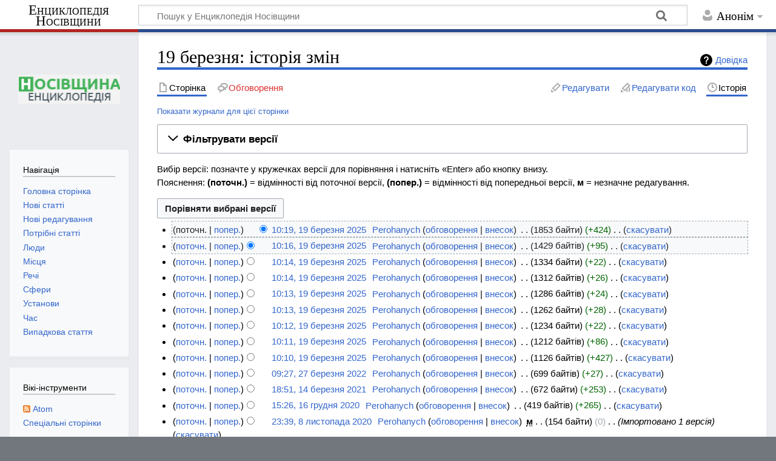

--- FILE ---
content_type: text/html; charset=UTF-8
request_url: https://wikinosivka.info/index.php?title=19_%D0%B1%D0%B5%D1%80%D0%B5%D0%B7%D0%BD%D1%8F&action=history
body_size: 8846
content:
<!DOCTYPE html>
<html class="client-nojs" lang="uk" dir="ltr">
<head>
<meta charset="UTF-8"/>
<title>19 березня: історія змін — Енциклопедія Носівщини</title>
<script>document.documentElement.className="client-js";RLCONF={"wgBreakFrames":!1,"wgSeparatorTransformTable":[",\t."," \t,"],"wgDigitTransformTable":["",""],"wgDefaultDateFormat":"dmy","wgMonthNames":["","січень","лютий","березень","квітень","травень","червень","липень","серпень","вересень","жовтень","листопад","грудень"],"wgRequestId":"ad8c33cdceeab6aaf90b4bb3","wgCSPNonce":!1,"wgCanonicalNamespace":"","wgCanonicalSpecialPageName":!1,"wgNamespaceNumber":0,"wgPageName":"19_березня","wgTitle":"19 березня","wgCurRevisionId":35349,"wgRevisionId":0,"wgArticleId":255,"wgIsArticle":!1,"wgIsRedirect":!1,"wgAction":"history","wgUserName":null,"wgUserGroups":["*"],"wgCategories":[],"wgPageContentLanguage":"uk","wgPageContentModel":"wikitext","wgRelevantPageName":"19_березня","wgRelevantArticleId":255,"wgIsProbablyEditable":!0,"wgRelevantPageIsProbablyEditable":!0,
"wgRestrictionEdit":[],"wgRestrictionMove":[],"wgMediaViewerOnClick":!0,"wgMediaViewerEnabledByDefault":!0,"wgVisualEditor":{"pageLanguageCode":"uk","pageLanguageDir":"ltr","pageVariantFallbacks":"uk"},"wgEditSubmitButtonLabelPublish":!1};RLSTATE={"site.styles":"ready","noscript":"ready","user.styles":"ready","user":"ready","user.options":"loading","mediawiki.interface.helpers.styles":"ready","mediawiki.action.history.styles":"ready","mediawiki.special.changeslist":"ready","mediawiki.helplink":"ready","oojs-ui-core.styles":"ready","oojs-ui.styles.indicators":"ready","mediawiki.widgets.styles":"ready","oojs-ui-core.icons":"ready","mediawiki.htmlform.ooui.styles":"ready","mediawiki.htmlform.styles":"ready","mediawiki.widgets.DateInputWidget.styles":"ready","jquery.makeCollapsible.styles":"ready","mediawiki.ui.button":"ready","mediawiki.feedlink":"ready","ext.visualEditor.desktopArticleTarget.noscript":"ready","mediawiki.skinning.content.externallinks":"ready","skins.timeless":
"ready"};RLPAGEMODULES=["mediawiki.action.history","mediawiki.htmlform","mediawiki.htmlform.ooui","mediawiki.widgets.DateInputWidget","site","mediawiki.page.startup","mediawiki.page.ready","jquery.makeCollapsible","ext.visualEditor.desktopArticleTarget.init","ext.visualEditor.targetLoader","skins.timeless.js","skins.timeless.mobile"];</script>
<script>(RLQ=window.RLQ||[]).push(function(){mw.loader.implement("user.options@1hzgi",function($,jQuery,require,module){/*@nomin*/mw.user.tokens.set({"patrolToken":"+\\","watchToken":"+\\","csrfToken":"+\\"});mw.user.options.set({"variant":"uk"});
});});</script>
<link rel="stylesheet" href="/load.php?lang=uk&amp;modules=ext.visualEditor.desktopArticleTarget.noscript%7Cjquery.makeCollapsible.styles%7Cmediawiki.action.history.styles%7Cmediawiki.feedlink%2Chelplink%7Cmediawiki.htmlform.ooui.styles%7Cmediawiki.htmlform.styles%7Cmediawiki.interface.helpers.styles%7Cmediawiki.skinning.content.externallinks%7Cmediawiki.special.changeslist%7Cmediawiki.ui.button%7Cmediawiki.widgets.DateInputWidget.styles%7Cmediawiki.widgets.styles%7Coojs-ui-core.icons%2Cstyles%7Coojs-ui.styles.indicators%7Cskins.timeless&amp;only=styles&amp;skin=timeless"/>
<script async="" src="/load.php?lang=uk&amp;modules=startup&amp;only=scripts&amp;raw=1&amp;skin=timeless"></script>
<!--[if IE]><link rel="stylesheet" href="/skins/Timeless/resources/IE9fixes.css?ffe73" media="screen"/><![endif]-->
<meta name="ResourceLoaderDynamicStyles" content=""/>
<link rel="stylesheet" href="/load.php?lang=uk&amp;modules=site.styles&amp;only=styles&amp;skin=timeless"/>
<meta name="generator" content="MediaWiki 1.35.0"/>
<meta name="robots" content="noindex,nofollow"/>
<meta property="og:image" content="https://wikinosivka.info/images/1/10/%D0%9D%D0%BE%D1%81%D1%96%D0%B2%D1%81%D1%8C%D0%BA%D0%B8%D0%B9_%D0%A0%D0%A1%D0%A2%D0%9A.jpg"/>
<meta name="viewport" content="width=device-width, initial-scale=1.0, user-scalable=yes, minimum-scale=0.25, maximum-scale=5.0"/>
<link rel="alternate" type="application/x-wiki" title="Редагувати" href="/index.php?title=19_%D0%B1%D0%B5%D1%80%D0%B5%D0%B7%D0%BD%D1%8F&amp;action=edit"/>
<link rel="edit" title="Редагувати" href="/index.php?title=19_%D0%B1%D0%B5%D1%80%D0%B5%D0%B7%D0%BD%D1%8F&amp;action=edit"/>
<link rel="shortcut icon" href="/favicon.ico"/>
<link rel="search" type="application/opensearchdescription+xml" href="/opensearch_desc.php" title="Енциклопедія Носівщини (uk)"/>
<link rel="EditURI" type="application/rsd+xml" href="https://wikinosivka.info/api.php?action=rsd"/>
<link rel="alternate" type="application/atom+xml" title="«19 березня» — Atom-стрічка" href="/index.php?title=19_%D0%B1%D0%B5%D1%80%D0%B5%D0%B7%D0%BD%D1%8F&amp;feed=atom&amp;action=history"/>
<link rel="alternate" type="application/atom+xml" title="Енциклопедія Носівщини — Atom-стрічка" href="/index.php?title=%D0%A1%D0%BF%D0%B5%D1%86%D1%96%D0%B0%D0%BB%D1%8C%D0%BD%D0%B0:%D0%9D%D0%BE%D0%B2%D1%96_%D1%80%D0%B5%D0%B4%D0%B0%D0%B3%D1%83%D0%B2%D0%B0%D0%BD%D0%BD%D1%8F&amp;feed=atom"/>
<!-- Global site tag (gtag.js) - Google Analytics -->
<script async src="https://www.googletagmanager.com/gtag/js?id=G-LDSC47WW9Y"></script>
<script>
  window.dataLayer = window.dataLayer || [];
  function gtag(){dataLayer.push(arguments);}
  gtag('js', new Date());

  gtag('config', 'G-LDSC47WW9Y');
</script>
<!--[if lt IE 9]><script src="/resources/lib/html5shiv/html5shiv.js"></script><![endif]-->
</head>
<body class="mediawiki ltr sitedir-ltr mw-hide-empty-elt ns-0 ns-subject mw-editable page-19_березня rootpage-19_березня skin-timeless action-history skin-vector-legacy"><div id="mw-wrapper"><div id="mw-header-container" class="ts-container"><div id="mw-header" class="ts-inner"><div id="user-tools"><div id="personal"><h2><span>Анонім</span></h2><div id="personal-inner" class="dropdown"><div role="navigation" class="mw-portlet" id="p-personal" aria-labelledby="p-personal-label"><h3 id="p-personal-label" lang="uk" dir="ltr">Не увійшли до системи</h3><div class="mw-portlet-body"><ul lang="uk" dir="ltr"><li id="pt-anontalk"><a href="/wiki/%D0%A1%D0%BF%D0%B5%D1%86%D1%96%D0%B0%D0%BB%D1%8C%D0%BD%D0%B0:%D0%9C%D0%BE%D1%94_%D0%BE%D0%B1%D0%B3%D0%BE%D0%B2%D0%BE%D1%80%D0%B5%D0%BD%D0%BD%D1%8F" title="Обговорення редагувань з цієї IP-адреси [n]" accesskey="n"><span>Обговорення</span></a></li><li id="pt-anoncontribs"><a href="/wiki/%D0%A1%D0%BF%D0%B5%D1%86%D1%96%D0%B0%D0%BB%D1%8C%D0%BD%D0%B0:%D0%9C%D1%96%D0%B9_%D0%B2%D0%BD%D0%B5%D1%81%D0%BE%D0%BA" title="Список редагувань, зроблених з цієї IP-адреси [y]" accesskey="y"><span>Внесок</span></a></li><li id="pt-createaccount"><a href="/index.php?title=%D0%A1%D0%BF%D0%B5%D1%86%D1%96%D0%B0%D0%BB%D1%8C%D0%BD%D0%B0:%D0%A1%D1%82%D0%B2%D0%BE%D1%80%D0%B8%D1%82%D0%B8_%D0%BE%D0%B1%D0%BB%D1%96%D0%BA%D0%BE%D0%B2%D0%B8%D0%B9_%D0%B7%D0%B0%D0%BF%D0%B8%D1%81&amp;returnto=19+%D0%B1%D0%B5%D1%80%D0%B5%D0%B7%D0%BD%D1%8F&amp;returntoquery=action%3Dhistory" title="Пропонуємо створити обліковий запис і увійти в систему; однак, це не обов&#039;язково"><span>Створити обліковий запис</span></a></li><li id="pt-login"><a href="/index.php?title=%D0%A1%D0%BF%D0%B5%D1%86%D1%96%D0%B0%D0%BB%D1%8C%D0%BD%D0%B0:%D0%92%D1%85%D1%96%D0%B4&amp;returnto=19+%D0%B1%D0%B5%D1%80%D0%B5%D0%B7%D0%BD%D1%8F&amp;returntoquery=action%3Dhistory" title="Заохочуємо Вас увійти в систему, але це необов&#039;язково. [o]" accesskey="o"><span>Увійти</span></a></li></ul></div></div></div></div></div><div id="p-logo-text" class="mw-portlet" role="banner"><a id="p-banner" class="mw-wiki-title long" href="/wiki/%D0%95%D0%BD%D1%86%D0%B8%D0%BA%D0%BB%D0%BE%D0%BF%D0%B5%D0%B4%D1%96%D1%8F_%D0%9D%D0%BE%D1%81%D1%96%D0%B2%D1%89%D0%B8%D0%BD%D0%B8">Енциклопедія Носівщини</a></div><div class="mw-portlet" id="p-search"><h3 lang="uk" dir="ltr"><label for="searchInput">Пошук</label></h3><form action="/index.php" id="searchform"><div id="simpleSearch"><div id="searchInput-container"><input type="search" name="search" placeholder="Пошук у Енциклопедія Носівщини" title="Шукати у Енциклопедія Носівщини [f]" accesskey="f" id="searchInput"/></div><input type="hidden" value="Спеціальна:Пошук" name="title"/><input type="submit" name="fulltext" value="Знайти" title="Знайти сторінки, що містять зазначений текст" id="mw-searchButton" class="searchButton mw-fallbackSearchButton"/><input type="submit" name="go" value="Перейти" title="Перейти до сторінки, що має точно таку назву (якщо вона існує)" id="searchButton" class="searchButton"/></div></form></div></div><div class="visualClear"></div></div><div id="mw-header-hack" class="color-bar"><div class="color-middle-container"><div class="color-middle"></div></div><div class="color-left"></div><div class="color-right"></div></div><div id="mw-header-nav-hack"><div class="color-bar"><div class="color-middle-container"><div class="color-middle"></div></div><div class="color-left"></div><div class="color-right"></div></div></div><div id="menus-cover"></div><div id="mw-content-container" class="ts-container"><div id="mw-content-block" class="ts-inner"><div id="mw-content-wrapper"><div id="mw-content"><div id="content" class="mw-body" role="main"><div class="mw-indicators mw-body-content">
<div id="mw-indicator-mw-helplink" class="mw-indicator"><a href="https://meta.wikimedia.org/wiki/Special:MyLanguage/Help:Page_history" target="_blank" class="mw-helplink">Довідка</a></div>
</div>
<h1 id="firstHeading" class="firstHeading">19 березня: історія змін</h1><div id="bodyContentOuter"><div id="siteSub">Матеріал з Енциклопедія Носівщини</div><div id="mw-page-header-links"><div role="navigation" class="mw-portlet tools-inline" id="p-namespaces" aria-labelledby="p-namespaces-label"><h3 id="p-namespaces-label" lang="uk" dir="ltr">Простори назв</h3><div class="mw-portlet-body"><ul lang="uk" dir="ltr"><li id="ca-nstab-main" class="selected"><a href="/wiki/19_%D0%B1%D0%B5%D1%80%D0%B5%D0%B7%D0%BD%D1%8F" title="Вміст статті [c]" accesskey="c"><span>Сторінка</span></a></li><li id="ca-talk" class="new"><a href="/index.php?title=%D0%9E%D0%B1%D0%B3%D0%BE%D0%B2%D0%BE%D1%80%D0%B5%D0%BD%D0%BD%D1%8F:19_%D0%B1%D0%B5%D1%80%D0%B5%D0%B7%D0%BD%D1%8F&amp;action=edit&amp;redlink=1" rel="discussion" title="Обговорення змісту сторінки (такої сторінки не існує) [t]" accesskey="t"><span>Обговорення</span></a></li></ul></div></div><div role="navigation" class="mw-portlet tools-inline" id="p-more" aria-labelledby="p-more-label"><h3 id="p-more-label" lang="uk" dir="ltr">Ще</h3><div class="mw-portlet-body"><ul lang="uk" dir="ltr"><li id="ca-more" class="dropdown-toggle"><span>Ще</span></li><li id="ca-languages" class="dropdown-toggle"><span>Мови</span></li></ul></div></div><div role="navigation" class="mw-portlet tools-inline" id="p-views" aria-labelledby="p-views-label"><h3 id="p-views-label" lang="uk" dir="ltr">Дії над сторінкою</h3><div class="mw-portlet-body"><ul lang="uk" dir="ltr"><li id="ca-view"><a href="/wiki/19_%D0%B1%D0%B5%D1%80%D0%B5%D0%B7%D0%BD%D1%8F"><span>Читати</span></a></li><li id="ca-ve-edit"><a href="/index.php?title=19_%D0%B1%D0%B5%D1%80%D0%B5%D0%B7%D0%BD%D1%8F&amp;veaction=edit" title="Редагувати цю сторінку [v]" accesskey="v"><span>Редагувати</span></a></li><li id="ca-edit" class="collapsible"><a href="/index.php?title=19_%D0%B1%D0%B5%D1%80%D0%B5%D0%B7%D0%BD%D1%8F&amp;action=edit" title="Редагувати цю сторінку [e]" accesskey="e"><span>Редагувати код</span></a></li><li id="ca-history" class="selected"><a href="/index.php?title=19_%D0%B1%D0%B5%D1%80%D0%B5%D0%B7%D0%BD%D1%8F&amp;action=history" title="Журнал змін сторінки [h]" accesskey="h"><span>Історія</span></a></li></ul></div></div></div><div class="visualClear"></div><div class="mw-body-content" id="bodyContent"><div id="contentSub"><div class="mw-history-subtitle"><a href="/index.php?title=%D0%A1%D0%BF%D0%B5%D1%86%D1%96%D0%B0%D0%BB%D1%8C%D0%BD%D0%B0:%D0%96%D1%83%D1%80%D0%BD%D0%B0%D0%BB%D0%B8&amp;page=19+%D0%B1%D0%B5%D1%80%D0%B5%D0%B7%D0%BD%D1%8F" title="Спеціальна:Журнали">Показати журнали для цієї сторінки</a></div></div><div id="mw-content-text"><div class='mw-htmlform-ooui-wrapper oo-ui-layout oo-ui-panelLayout oo-ui-panelLayout-padded oo-ui-panelLayout-framed'><form id='mw-history-searchform' action='/index.php' method='get' enctype='application/x-www-form-urlencoded' class='mw-htmlform mw-htmlform-ooui oo-ui-layout oo-ui-formLayout'><fieldset id='mw-history-search' class='oo-ui-layout oo-ui-labelElement oo-ui-fieldsetLayout mw-collapsible mw-collapsed'><legend role='button' class='oo-ui-fieldsetLayout-header mw-collapsible-toggle'><span class='oo-ui-iconElement-icon oo-ui-iconElement-noIcon'></span><span class='oo-ui-labelElement-label'>Фільтрувати версії</span><span aria-disabled='false' class='oo-ui-widget oo-ui-widget-enabled oo-ui-iconElement-icon oo-ui-icon-expand oo-ui-iconElement oo-ui-labelElement-invisible oo-ui-iconWidget'>розгорнути</span><span aria-disabled='false' class='oo-ui-widget oo-ui-widget-enabled oo-ui-iconElement-icon oo-ui-icon-collapse oo-ui-iconElement oo-ui-labelElement-invisible oo-ui-iconWidget'>згорнути</span></legend><div class='oo-ui-fieldsetLayout-group mw-collapsible-content'><div aria-disabled='false' class='oo-ui-widget oo-ui-widget-enabled'><div data-mw-modules='mediawiki.widgets.DateInputWidget' id='ooui-php-5' class='mw-htmlform-field-HTMLDateTimeField  mw-htmlform-datetime-field mw-htmlform-field-autoinfuse oo-ui-layout oo-ui-labelElement oo-ui-fieldLayout oo-ui-fieldLayout-align-top' data-ooui='{"_":"mw.htmlform.FieldLayout","fieldWidget":{"tag":"mw-input-date-range-to"},"align":"top","helpInline":true,"$overlay":true,"label":{"html":"\u0414\u043e \u0434\u0430\u0442\u0438:"},"classes":["mw-htmlform-field-HTMLDateTimeField"," mw-htmlform-datetime-field","mw-htmlform-field-autoinfuse"]}'><div class='oo-ui-fieldLayout-body'><span class='oo-ui-fieldLayout-header'><label for='ooui-php-3' class='oo-ui-labelElement-label'>До дати:</label></span><div class='oo-ui-fieldLayout-field'><div id='mw-input-date-range-to' aria-disabled='false' class='oo-ui-widget oo-ui-widget-enabled oo-ui-inputWidget oo-ui-textInputWidget oo-ui-textInputWidget-type-text oo-ui-textInputWidget-php mw-widget-dateInputWidget' data-ooui='{"_":"mw.widgets.DateInputWidget","longDisplayFormat":false,"precision":"day","$overlay":true,"placeholder":"\u0420\u0420\u0420\u0420-\u041c\u041c-\u0414\u0414","name":"date-range-to","inputId":"ooui-php-3"}'><input type='date' tabindex='0' aria-disabled='false' name='date-range-to' value='' placeholder='РРРР-ММ-ДД' id='ooui-php-3' class='oo-ui-inputWidget-input' /><span class='oo-ui-iconElement-icon oo-ui-iconElement-noIcon'></span><span class='oo-ui-indicatorElement-indicator oo-ui-indicatorElement-noIndicator'></span></div></div></div></div><div id='ooui-php-6' class='mw-htmlform-field-HTMLTagFilter  oo-ui-layout oo-ui-labelElement oo-ui-fieldLayout oo-ui-fieldLayout-align-top' data-ooui='{"_":"mw.htmlform.FieldLayout","fieldWidget":{"tag":"tagfilter"},"align":"top","helpInline":true,"$overlay":true,"label":{"html":"\u0424\u0456\u043b\u044c\u0442\u0440&amp;#160;&lt;a href=\"\/wiki\/%D0%A1%D0%BF%D0%B5%D1%86%D1%96%D0%B0%D0%BB%D1%8C%D0%BD%D0%B0:%D0%9C%D1%96%D1%82%D0%BA%D0%B8\" title=\"\u0421\u043f\u0435\u0446\u0456\u0430\u043b\u044c\u043d\u0430:\u041c\u0456\u0442\u043a\u0438\"&gt;\u043c\u0456\u0442\u043e\u043a&lt;\/a&gt;:"},"classes":["mw-htmlform-field-HTMLTagFilter",""]}'><div class='oo-ui-fieldLayout-body'><span class='oo-ui-fieldLayout-header'><label for='ooui-php-4' class='oo-ui-labelElement-label'>Фільтр&#160;<a href="/wiki/%D0%A1%D0%BF%D0%B5%D1%86%D1%96%D0%B0%D0%BB%D1%8C%D0%BD%D0%B0:%D0%9C%D1%96%D1%82%D0%BA%D0%B8" title="Спеціальна:Мітки">міток</a>:</label></span><div class='oo-ui-fieldLayout-field'><div id='tagfilter' aria-disabled='false' class='oo-ui-widget oo-ui-widget-enabled oo-ui-inputWidget oo-ui-textInputWidget oo-ui-textInputWidget-type-text oo-ui-textInputWidget-php' data-ooui='{"_":"OO.ui.TextInputWidget","name":"tagfilter","inputId":"ooui-php-4"}'><input type='text' tabindex='0' aria-disabled='false' name='tagfilter' value='' id='ooui-php-4' class='oo-ui-inputWidget-input' /><span class='oo-ui-iconElement-icon oo-ui-iconElement-noIcon'></span><span class='oo-ui-indicatorElement-indicator oo-ui-indicatorElement-noIndicator'></span></div></div></div></div><input id="mw-input-title" name="title" type="hidden" value="19_березня"/>
<input id="mw-input-action" name="action" type="hidden" value="history"/>
<div class="mw-htmlform-submit-buttons">
<span aria-disabled='false' id='ooui-php-7' class='mw-htmlform-submit oo-ui-widget oo-ui-widget-enabled oo-ui-inputWidget oo-ui-buttonElement oo-ui-buttonElement-framed oo-ui-labelElement oo-ui-flaggedElement-primary oo-ui-flaggedElement-progressive oo-ui-buttonInputWidget' data-ooui='{"_":"OO.ui.ButtonInputWidget","type":"submit","value":"\u041f\u043e\u043a\u0430\u0437\u0430\u0442\u0438 \u0432\u0435\u0440\u0441\u0456\u0457","label":"\u041f\u043e\u043a\u0430\u0437\u0430\u0442\u0438 \u0432\u0435\u0440\u0441\u0456\u0457","flags":["primary","progressive"],"classes":["mw-htmlform-submit"]}'><button type='submit' tabindex='0' aria-disabled='false' value='Показати версії' class='oo-ui-inputWidget-input oo-ui-buttonElement-button'><span class='oo-ui-iconElement-icon oo-ui-iconElement-noIcon oo-ui-image-invert'></span><span class='oo-ui-labelElement-label'>Показати версії</span><span class='oo-ui-indicatorElement-indicator oo-ui-indicatorElement-noIndicator oo-ui-image-invert'></span></button></span></div>
</div></div></fieldset></form></div><div class="mw-history-legend">
<p>Вибір версії: позначте у кружечках версії для порівняння і натисніть «Enter» або кнопку внизу.<br />
Пояснення: <strong>(поточн.)</strong> = відмінності від поточної версії, <strong>(попер.)</strong> = відмінності від попередньої версії, <strong>м</strong> = незначне редагування.
</p>
</div><form action="/index.php" id="mw-history-compare">
<input type="hidden" value="19_березня" name="title"/>
<input type="hidden" value="historysubmit" name="action"/>
<input type="hidden" value="revision" name="type"/>
<div class="mw-history-compareselectedversions"><input class="historysubmit mw-history-compareselectedversions-button mw-ui-button" title="Переглянути різницю між двома вказаними версіями цієї сторінки. [v]" accesskey="v" type="submit" value="Порівняти вибрані версії"/>
</div><ul id="pagehistory">
<li data-mw-revid="35349"><span class="mw-history-histlinks mw-changeslist-links"><span>поточн.</span><span><a href="/index.php?title=19_%D0%B1%D0%B5%D1%80%D0%B5%D0%B7%D0%BD%D1%8F&amp;diff=35349&amp;oldid=35348" title="19 березня">попер.</a></span></span><input type="radio" value="35349" style="visibility:hidden" name="oldid" id="mw-oldid-null" /><input type="radio" value="35349" checked="checked" name="diff" id="mw-diff-35349" /> <a href="/index.php?title=19_%D0%B1%D0%B5%D1%80%D0%B5%D0%B7%D0%BD%D1%8F&amp;oldid=35349" class="mw-changeslist-date" title="19 березня">10:19, 19 березня 2025</a>‎ <span class='history-user'><a href="/wiki/%D0%9A%D0%BE%D1%80%D0%B8%D1%81%D1%82%D1%83%D0%B2%D0%B0%D1%87:Perohanych" class="mw-userlink" title="Користувач:Perohanych"><bdi>Perohanych</bdi></a> <span class="mw-usertoollinks mw-changeslist-links"><span><a href="/wiki/%D0%9E%D0%B1%D0%B3%D0%BE%D0%B2%D0%BE%D1%80%D0%B5%D0%BD%D0%BD%D1%8F_%D0%BA%D0%BE%D1%80%D0%B8%D1%81%D1%82%D1%83%D0%B2%D0%B0%D1%87%D0%B0:Perohanych" class="mw-usertoollinks-talk" title="Обговорення користувача:Perohanych">обговорення</a></span> <span><a href="/wiki/%D0%A1%D0%BF%D0%B5%D1%86%D1%96%D0%B0%D0%BB%D1%8C%D0%BD%D0%B0:%D0%92%D0%BD%D0%B5%D1%81%D0%BE%D0%BA/Perohanych" class="mw-usertoollinks-contribs" title="Спеціальна:Внесок/Perohanych">внесок</a></span></span></span>‎ <span class="mw-changeslist-separator"></span> <span class="history-size mw-diff-bytes">1853 байти</span> <span dir="ltr" class="mw-plusminus-pos mw-diff-bytes" title="Розмір після зміни: 1853 байти">+424</span>‎ <span class="mw-changeslist-separator"></span>  <span class="mw-changeslist-links"><span><span class="mw-history-undo"><a href="/index.php?title=19_%D0%B1%D0%B5%D1%80%D0%B5%D0%B7%D0%BD%D1%8F&amp;action=edit&amp;undoafter=35348&amp;undo=35349" title="Прибрати внесені зміни і показати попередній перегляд. Дозволяє зазначити причину скасування.">скасувати</a></span></span></span></li>
<li data-mw-revid="35348"><span class="mw-history-histlinks mw-changeslist-links"><span><a href="/index.php?title=19_%D0%B1%D0%B5%D1%80%D0%B5%D0%B7%D0%BD%D1%8F&amp;diff=35349&amp;oldid=35348" title="19 березня">поточн.</a></span><span><a href="/index.php?title=19_%D0%B1%D0%B5%D1%80%D0%B5%D0%B7%D0%BD%D1%8F&amp;diff=35348&amp;oldid=35347" title="19 березня">попер.</a></span></span><input type="radio" value="35348" checked="checked" name="oldid" id="mw-oldid-35348" /><input type="radio" value="35348" name="diff" id="mw-diff-35348" /> <a href="/index.php?title=19_%D0%B1%D0%B5%D1%80%D0%B5%D0%B7%D0%BD%D1%8F&amp;oldid=35348" class="mw-changeslist-date" title="19 березня">10:16, 19 березня 2025</a>‎ <span class='history-user'><a href="/wiki/%D0%9A%D0%BE%D1%80%D0%B8%D1%81%D1%82%D1%83%D0%B2%D0%B0%D1%87:Perohanych" class="mw-userlink" title="Користувач:Perohanych"><bdi>Perohanych</bdi></a> <span class="mw-usertoollinks mw-changeslist-links"><span><a href="/wiki/%D0%9E%D0%B1%D0%B3%D0%BE%D0%B2%D0%BE%D1%80%D0%B5%D0%BD%D0%BD%D1%8F_%D0%BA%D0%BE%D1%80%D0%B8%D1%81%D1%82%D1%83%D0%B2%D0%B0%D1%87%D0%B0:Perohanych" class="mw-usertoollinks-talk" title="Обговорення користувача:Perohanych">обговорення</a></span> <span><a href="/wiki/%D0%A1%D0%BF%D0%B5%D1%86%D1%96%D0%B0%D0%BB%D1%8C%D0%BD%D0%B0:%D0%92%D0%BD%D0%B5%D1%81%D0%BE%D0%BA/Perohanych" class="mw-usertoollinks-contribs" title="Спеціальна:Внесок/Perohanych">внесок</a></span></span></span>‎ <span class="mw-changeslist-separator"></span> <span class="history-size mw-diff-bytes">1429 байтів</span> <span dir="ltr" class="mw-plusminus-pos mw-diff-bytes" title="Розмір після зміни: 1429 байтів">+95</span>‎ <span class="mw-changeslist-separator"></span>  <span class="mw-changeslist-links"><span><span class="mw-history-undo"><a href="/index.php?title=19_%D0%B1%D0%B5%D1%80%D0%B5%D0%B7%D0%BD%D1%8F&amp;action=edit&amp;undoafter=35347&amp;undo=35348" title="19 березня">скасувати</a></span></span></span></li>
<li data-mw-revid="35347"><span class="mw-history-histlinks mw-changeslist-links"><span><a href="/index.php?title=19_%D0%B1%D0%B5%D1%80%D0%B5%D0%B7%D0%BD%D1%8F&amp;diff=35349&amp;oldid=35347" title="19 березня">поточн.</a></span><span><a href="/index.php?title=19_%D0%B1%D0%B5%D1%80%D0%B5%D0%B7%D0%BD%D1%8F&amp;diff=35347&amp;oldid=35346" title="19 березня">попер.</a></span></span><input type="radio" value="35347" name="oldid" id="mw-oldid-35347" /><input type="radio" value="35347" name="diff" id="mw-diff-35347" /> <a href="/index.php?title=19_%D0%B1%D0%B5%D1%80%D0%B5%D0%B7%D0%BD%D1%8F&amp;oldid=35347" class="mw-changeslist-date" title="19 березня">10:14, 19 березня 2025</a>‎ <span class='history-user'><a href="/wiki/%D0%9A%D0%BE%D1%80%D0%B8%D1%81%D1%82%D1%83%D0%B2%D0%B0%D1%87:Perohanych" class="mw-userlink" title="Користувач:Perohanych"><bdi>Perohanych</bdi></a> <span class="mw-usertoollinks mw-changeslist-links"><span><a href="/wiki/%D0%9E%D0%B1%D0%B3%D0%BE%D0%B2%D0%BE%D1%80%D0%B5%D0%BD%D0%BD%D1%8F_%D0%BA%D0%BE%D1%80%D0%B8%D1%81%D1%82%D1%83%D0%B2%D0%B0%D1%87%D0%B0:Perohanych" class="mw-usertoollinks-talk" title="Обговорення користувача:Perohanych">обговорення</a></span> <span><a href="/wiki/%D0%A1%D0%BF%D0%B5%D1%86%D1%96%D0%B0%D0%BB%D1%8C%D0%BD%D0%B0:%D0%92%D0%BD%D0%B5%D1%81%D0%BE%D0%BA/Perohanych" class="mw-usertoollinks-contribs" title="Спеціальна:Внесок/Perohanych">внесок</a></span></span></span>‎ <span class="mw-changeslist-separator"></span> <span class="history-size mw-diff-bytes">1334 байти</span> <span dir="ltr" class="mw-plusminus-pos mw-diff-bytes" title="Розмір після зміни: 1334 байти">+22</span>‎ <span class="mw-changeslist-separator"></span>  <span class="mw-changeslist-links"><span><span class="mw-history-undo"><a href="/index.php?title=19_%D0%B1%D0%B5%D1%80%D0%B5%D0%B7%D0%BD%D1%8F&amp;action=edit&amp;undoafter=35346&amp;undo=35347" title="19 березня">скасувати</a></span></span></span></li>
<li data-mw-revid="35346"><span class="mw-history-histlinks mw-changeslist-links"><span><a href="/index.php?title=19_%D0%B1%D0%B5%D1%80%D0%B5%D0%B7%D0%BD%D1%8F&amp;diff=35349&amp;oldid=35346" title="19 березня">поточн.</a></span><span><a href="/index.php?title=19_%D0%B1%D0%B5%D1%80%D0%B5%D0%B7%D0%BD%D1%8F&amp;diff=35346&amp;oldid=35345" title="19 березня">попер.</a></span></span><input type="radio" value="35346" name="oldid" id="mw-oldid-35346" /><input type="radio" value="35346" name="diff" id="mw-diff-35346" /> <a href="/index.php?title=19_%D0%B1%D0%B5%D1%80%D0%B5%D0%B7%D0%BD%D1%8F&amp;oldid=35346" class="mw-changeslist-date" title="19 березня">10:14, 19 березня 2025</a>‎ <span class='history-user'><a href="/wiki/%D0%9A%D0%BE%D1%80%D0%B8%D1%81%D1%82%D1%83%D0%B2%D0%B0%D1%87:Perohanych" class="mw-userlink" title="Користувач:Perohanych"><bdi>Perohanych</bdi></a> <span class="mw-usertoollinks mw-changeslist-links"><span><a href="/wiki/%D0%9E%D0%B1%D0%B3%D0%BE%D0%B2%D0%BE%D1%80%D0%B5%D0%BD%D0%BD%D1%8F_%D0%BA%D0%BE%D1%80%D0%B8%D1%81%D1%82%D1%83%D0%B2%D0%B0%D1%87%D0%B0:Perohanych" class="mw-usertoollinks-talk" title="Обговорення користувача:Perohanych">обговорення</a></span> <span><a href="/wiki/%D0%A1%D0%BF%D0%B5%D1%86%D1%96%D0%B0%D0%BB%D1%8C%D0%BD%D0%B0:%D0%92%D0%BD%D0%B5%D1%81%D0%BE%D0%BA/Perohanych" class="mw-usertoollinks-contribs" title="Спеціальна:Внесок/Perohanych">внесок</a></span></span></span>‎ <span class="mw-changeslist-separator"></span> <span class="history-size mw-diff-bytes">1312 байтів</span> <span dir="ltr" class="mw-plusminus-pos mw-diff-bytes" title="Розмір після зміни: 1312 байтів">+26</span>‎ <span class="mw-changeslist-separator"></span>  <span class="mw-changeslist-links"><span><span class="mw-history-undo"><a href="/index.php?title=19_%D0%B1%D0%B5%D1%80%D0%B5%D0%B7%D0%BD%D1%8F&amp;action=edit&amp;undoafter=35345&amp;undo=35346" title="19 березня">скасувати</a></span></span></span></li>
<li data-mw-revid="35345"><span class="mw-history-histlinks mw-changeslist-links"><span><a href="/index.php?title=19_%D0%B1%D0%B5%D1%80%D0%B5%D0%B7%D0%BD%D1%8F&amp;diff=35349&amp;oldid=35345" title="19 березня">поточн.</a></span><span><a href="/index.php?title=19_%D0%B1%D0%B5%D1%80%D0%B5%D0%B7%D0%BD%D1%8F&amp;diff=35345&amp;oldid=35344" title="19 березня">попер.</a></span></span><input type="radio" value="35345" name="oldid" id="mw-oldid-35345" /><input type="radio" value="35345" name="diff" id="mw-diff-35345" /> <a href="/index.php?title=19_%D0%B1%D0%B5%D1%80%D0%B5%D0%B7%D0%BD%D1%8F&amp;oldid=35345" class="mw-changeslist-date" title="19 березня">10:13, 19 березня 2025</a>‎ <span class='history-user'><a href="/wiki/%D0%9A%D0%BE%D1%80%D0%B8%D1%81%D1%82%D1%83%D0%B2%D0%B0%D1%87:Perohanych" class="mw-userlink" title="Користувач:Perohanych"><bdi>Perohanych</bdi></a> <span class="mw-usertoollinks mw-changeslist-links"><span><a href="/wiki/%D0%9E%D0%B1%D0%B3%D0%BE%D0%B2%D0%BE%D1%80%D0%B5%D0%BD%D0%BD%D1%8F_%D0%BA%D0%BE%D1%80%D0%B8%D1%81%D1%82%D1%83%D0%B2%D0%B0%D1%87%D0%B0:Perohanych" class="mw-usertoollinks-talk" title="Обговорення користувача:Perohanych">обговорення</a></span> <span><a href="/wiki/%D0%A1%D0%BF%D0%B5%D1%86%D1%96%D0%B0%D0%BB%D1%8C%D0%BD%D0%B0:%D0%92%D0%BD%D0%B5%D1%81%D0%BE%D0%BA/Perohanych" class="mw-usertoollinks-contribs" title="Спеціальна:Внесок/Perohanych">внесок</a></span></span></span>‎ <span class="mw-changeslist-separator"></span> <span class="history-size mw-diff-bytes">1286 байтів</span> <span dir="ltr" class="mw-plusminus-pos mw-diff-bytes" title="Розмір після зміни: 1286 байтів">+24</span>‎ <span class="mw-changeslist-separator"></span>  <span class="mw-changeslist-links"><span><span class="mw-history-undo"><a href="/index.php?title=19_%D0%B1%D0%B5%D1%80%D0%B5%D0%B7%D0%BD%D1%8F&amp;action=edit&amp;undoafter=35344&amp;undo=35345" title="19 березня">скасувати</a></span></span></span></li>
<li data-mw-revid="35344"><span class="mw-history-histlinks mw-changeslist-links"><span><a href="/index.php?title=19_%D0%B1%D0%B5%D1%80%D0%B5%D0%B7%D0%BD%D1%8F&amp;diff=35349&amp;oldid=35344" title="19 березня">поточн.</a></span><span><a href="/index.php?title=19_%D0%B1%D0%B5%D1%80%D0%B5%D0%B7%D0%BD%D1%8F&amp;diff=35344&amp;oldid=35343" title="19 березня">попер.</a></span></span><input type="radio" value="35344" name="oldid" id="mw-oldid-35344" /><input type="radio" value="35344" name="diff" id="mw-diff-35344" /> <a href="/index.php?title=19_%D0%B1%D0%B5%D1%80%D0%B5%D0%B7%D0%BD%D1%8F&amp;oldid=35344" class="mw-changeslist-date" title="19 березня">10:13, 19 березня 2025</a>‎ <span class='history-user'><a href="/wiki/%D0%9A%D0%BE%D1%80%D0%B8%D1%81%D1%82%D1%83%D0%B2%D0%B0%D1%87:Perohanych" class="mw-userlink" title="Користувач:Perohanych"><bdi>Perohanych</bdi></a> <span class="mw-usertoollinks mw-changeslist-links"><span><a href="/wiki/%D0%9E%D0%B1%D0%B3%D0%BE%D0%B2%D0%BE%D1%80%D0%B5%D0%BD%D0%BD%D1%8F_%D0%BA%D0%BE%D1%80%D0%B8%D1%81%D1%82%D1%83%D0%B2%D0%B0%D1%87%D0%B0:Perohanych" class="mw-usertoollinks-talk" title="Обговорення користувача:Perohanych">обговорення</a></span> <span><a href="/wiki/%D0%A1%D0%BF%D0%B5%D1%86%D1%96%D0%B0%D0%BB%D1%8C%D0%BD%D0%B0:%D0%92%D0%BD%D0%B5%D1%81%D0%BE%D0%BA/Perohanych" class="mw-usertoollinks-contribs" title="Спеціальна:Внесок/Perohanych">внесок</a></span></span></span>‎ <span class="mw-changeslist-separator"></span> <span class="history-size mw-diff-bytes">1262 байти</span> <span dir="ltr" class="mw-plusminus-pos mw-diff-bytes" title="Розмір після зміни: 1262 байти">+28</span>‎ <span class="mw-changeslist-separator"></span>  <span class="mw-changeslist-links"><span><span class="mw-history-undo"><a href="/index.php?title=19_%D0%B1%D0%B5%D1%80%D0%B5%D0%B7%D0%BD%D1%8F&amp;action=edit&amp;undoafter=35343&amp;undo=35344" title="19 березня">скасувати</a></span></span></span></li>
<li data-mw-revid="35343"><span class="mw-history-histlinks mw-changeslist-links"><span><a href="/index.php?title=19_%D0%B1%D0%B5%D1%80%D0%B5%D0%B7%D0%BD%D1%8F&amp;diff=35349&amp;oldid=35343" title="19 березня">поточн.</a></span><span><a href="/index.php?title=19_%D0%B1%D0%B5%D1%80%D0%B5%D0%B7%D0%BD%D1%8F&amp;diff=35343&amp;oldid=35341" title="19 березня">попер.</a></span></span><input type="radio" value="35343" name="oldid" id="mw-oldid-35343" /><input type="radio" value="35343" name="diff" id="mw-diff-35343" /> <a href="/index.php?title=19_%D0%B1%D0%B5%D1%80%D0%B5%D0%B7%D0%BD%D1%8F&amp;oldid=35343" class="mw-changeslist-date" title="19 березня">10:12, 19 березня 2025</a>‎ <span class='history-user'><a href="/wiki/%D0%9A%D0%BE%D1%80%D0%B8%D1%81%D1%82%D1%83%D0%B2%D0%B0%D1%87:Perohanych" class="mw-userlink" title="Користувач:Perohanych"><bdi>Perohanych</bdi></a> <span class="mw-usertoollinks mw-changeslist-links"><span><a href="/wiki/%D0%9E%D0%B1%D0%B3%D0%BE%D0%B2%D0%BE%D1%80%D0%B5%D0%BD%D0%BD%D1%8F_%D0%BA%D0%BE%D1%80%D0%B8%D1%81%D1%82%D1%83%D0%B2%D0%B0%D1%87%D0%B0:Perohanych" class="mw-usertoollinks-talk" title="Обговорення користувача:Perohanych">обговорення</a></span> <span><a href="/wiki/%D0%A1%D0%BF%D0%B5%D1%86%D1%96%D0%B0%D0%BB%D1%8C%D0%BD%D0%B0:%D0%92%D0%BD%D0%B5%D1%81%D0%BE%D0%BA/Perohanych" class="mw-usertoollinks-contribs" title="Спеціальна:Внесок/Perohanych">внесок</a></span></span></span>‎ <span class="mw-changeslist-separator"></span> <span class="history-size mw-diff-bytes">1234 байти</span> <span dir="ltr" class="mw-plusminus-pos mw-diff-bytes" title="Розмір після зміни: 1234 байти">+22</span>‎ <span class="mw-changeslist-separator"></span>  <span class="mw-changeslist-links"><span><span class="mw-history-undo"><a href="/index.php?title=19_%D0%B1%D0%B5%D1%80%D0%B5%D0%B7%D0%BD%D1%8F&amp;action=edit&amp;undoafter=35341&amp;undo=35343" title="19 березня">скасувати</a></span></span></span></li>
<li data-mw-revid="35341"><span class="mw-history-histlinks mw-changeslist-links"><span><a href="/index.php?title=19_%D0%B1%D0%B5%D1%80%D0%B5%D0%B7%D0%BD%D1%8F&amp;diff=35349&amp;oldid=35341" title="19 березня">поточн.</a></span><span><a href="/index.php?title=19_%D0%B1%D0%B5%D1%80%D0%B5%D0%B7%D0%BD%D1%8F&amp;diff=35341&amp;oldid=35340" title="19 березня">попер.</a></span></span><input type="radio" value="35341" name="oldid" id="mw-oldid-35341" /><input type="radio" value="35341" name="diff" id="mw-diff-35341" /> <a href="/index.php?title=19_%D0%B1%D0%B5%D1%80%D0%B5%D0%B7%D0%BD%D1%8F&amp;oldid=35341" class="mw-changeslist-date" title="19 березня">10:11, 19 березня 2025</a>‎ <span class='history-user'><a href="/wiki/%D0%9A%D0%BE%D1%80%D0%B8%D1%81%D1%82%D1%83%D0%B2%D0%B0%D1%87:Perohanych" class="mw-userlink" title="Користувач:Perohanych"><bdi>Perohanych</bdi></a> <span class="mw-usertoollinks mw-changeslist-links"><span><a href="/wiki/%D0%9E%D0%B1%D0%B3%D0%BE%D0%B2%D0%BE%D1%80%D0%B5%D0%BD%D0%BD%D1%8F_%D0%BA%D0%BE%D1%80%D0%B8%D1%81%D1%82%D1%83%D0%B2%D0%B0%D1%87%D0%B0:Perohanych" class="mw-usertoollinks-talk" title="Обговорення користувача:Perohanych">обговорення</a></span> <span><a href="/wiki/%D0%A1%D0%BF%D0%B5%D1%86%D1%96%D0%B0%D0%BB%D1%8C%D0%BD%D0%B0:%D0%92%D0%BD%D0%B5%D1%81%D0%BE%D0%BA/Perohanych" class="mw-usertoollinks-contribs" title="Спеціальна:Внесок/Perohanych">внесок</a></span></span></span>‎ <span class="mw-changeslist-separator"></span> <span class="history-size mw-diff-bytes">1212 байтів</span> <span dir="ltr" class="mw-plusminus-pos mw-diff-bytes" title="Розмір після зміни: 1212 байтів">+86</span>‎ <span class="mw-changeslist-separator"></span>  <span class="mw-changeslist-links"><span><span class="mw-history-undo"><a href="/index.php?title=19_%D0%B1%D0%B5%D1%80%D0%B5%D0%B7%D0%BD%D1%8F&amp;action=edit&amp;undoafter=35340&amp;undo=35341" title="19 березня">скасувати</a></span></span></span></li>
<li data-mw-revid="35340"><span class="mw-history-histlinks mw-changeslist-links"><span><a href="/index.php?title=19_%D0%B1%D0%B5%D1%80%D0%B5%D0%B7%D0%BD%D1%8F&amp;diff=35349&amp;oldid=35340" title="19 березня">поточн.</a></span><span><a href="/index.php?title=19_%D0%B1%D0%B5%D1%80%D0%B5%D0%B7%D0%BD%D1%8F&amp;diff=35340&amp;oldid=18270" title="19 березня">попер.</a></span></span><input type="radio" value="35340" name="oldid" id="mw-oldid-35340" /><input type="radio" value="35340" name="diff" id="mw-diff-35340" /> <a href="/index.php?title=19_%D0%B1%D0%B5%D1%80%D0%B5%D0%B7%D0%BD%D1%8F&amp;oldid=35340" class="mw-changeslist-date" title="19 березня">10:10, 19 березня 2025</a>‎ <span class='history-user'><a href="/wiki/%D0%9A%D0%BE%D1%80%D0%B8%D1%81%D1%82%D1%83%D0%B2%D0%B0%D1%87:Perohanych" class="mw-userlink" title="Користувач:Perohanych"><bdi>Perohanych</bdi></a> <span class="mw-usertoollinks mw-changeslist-links"><span><a href="/wiki/%D0%9E%D0%B1%D0%B3%D0%BE%D0%B2%D0%BE%D1%80%D0%B5%D0%BD%D0%BD%D1%8F_%D0%BA%D0%BE%D1%80%D0%B8%D1%81%D1%82%D1%83%D0%B2%D0%B0%D1%87%D0%B0:Perohanych" class="mw-usertoollinks-talk" title="Обговорення користувача:Perohanych">обговорення</a></span> <span><a href="/wiki/%D0%A1%D0%BF%D0%B5%D1%86%D1%96%D0%B0%D0%BB%D1%8C%D0%BD%D0%B0:%D0%92%D0%BD%D0%B5%D1%81%D0%BE%D0%BA/Perohanych" class="mw-usertoollinks-contribs" title="Спеціальна:Внесок/Perohanych">внесок</a></span></span></span>‎ <span class="mw-changeslist-separator"></span> <span class="history-size mw-diff-bytes">1126 байтів</span> <span dir="ltr" class="mw-plusminus-pos mw-diff-bytes" title="Розмір після зміни: 1126 байтів">+427</span>‎ <span class="mw-changeslist-separator"></span>  <span class="mw-changeslist-links"><span><span class="mw-history-undo"><a href="/index.php?title=19_%D0%B1%D0%B5%D1%80%D0%B5%D0%B7%D0%BD%D1%8F&amp;action=edit&amp;undoafter=18270&amp;undo=35340" title="19 березня">скасувати</a></span></span></span></li>
<li data-mw-revid="18270"><span class="mw-history-histlinks mw-changeslist-links"><span><a href="/index.php?title=19_%D0%B1%D0%B5%D1%80%D0%B5%D0%B7%D0%BD%D1%8F&amp;diff=35349&amp;oldid=18270" title="19 березня">поточн.</a></span><span><a href="/index.php?title=19_%D0%B1%D0%B5%D1%80%D0%B5%D0%B7%D0%BD%D1%8F&amp;diff=18270&amp;oldid=11917" title="19 березня">попер.</a></span></span><input type="radio" value="18270" name="oldid" id="mw-oldid-18270" /><input type="radio" value="18270" name="diff" id="mw-diff-18270" /> <a href="/index.php?title=19_%D0%B1%D0%B5%D1%80%D0%B5%D0%B7%D0%BD%D1%8F&amp;oldid=18270" class="mw-changeslist-date" title="19 березня">09:27, 27 березня 2022</a>‎ <span class='history-user'><a href="/wiki/%D0%9A%D0%BE%D1%80%D0%B8%D1%81%D1%82%D1%83%D0%B2%D0%B0%D1%87:Perohanych" class="mw-userlink" title="Користувач:Perohanych"><bdi>Perohanych</bdi></a> <span class="mw-usertoollinks mw-changeslist-links"><span><a href="/wiki/%D0%9E%D0%B1%D0%B3%D0%BE%D0%B2%D0%BE%D1%80%D0%B5%D0%BD%D0%BD%D1%8F_%D0%BA%D0%BE%D1%80%D0%B8%D1%81%D1%82%D1%83%D0%B2%D0%B0%D1%87%D0%B0:Perohanych" class="mw-usertoollinks-talk" title="Обговорення користувача:Perohanych">обговорення</a></span> <span><a href="/wiki/%D0%A1%D0%BF%D0%B5%D1%86%D1%96%D0%B0%D0%BB%D1%8C%D0%BD%D0%B0:%D0%92%D0%BD%D0%B5%D1%81%D0%BE%D0%BA/Perohanych" class="mw-usertoollinks-contribs" title="Спеціальна:Внесок/Perohanych">внесок</a></span></span></span>‎ <span class="mw-changeslist-separator"></span> <span class="history-size mw-diff-bytes">699 байтів</span> <span dir="ltr" class="mw-plusminus-pos mw-diff-bytes" title="Розмір після зміни: 699 байтів">+27</span>‎ <span class="mw-changeslist-separator"></span>  <span class="mw-changeslist-links"><span><span class="mw-history-undo"><a href="/index.php?title=19_%D0%B1%D0%B5%D1%80%D0%B5%D0%B7%D0%BD%D1%8F&amp;action=edit&amp;undoafter=11917&amp;undo=18270" title="19 березня">скасувати</a></span></span></span></li>
<li data-mw-revid="11917"><span class="mw-history-histlinks mw-changeslist-links"><span><a href="/index.php?title=19_%D0%B1%D0%B5%D1%80%D0%B5%D0%B7%D0%BD%D1%8F&amp;diff=35349&amp;oldid=11917" title="19 березня">поточн.</a></span><span><a href="/index.php?title=19_%D0%B1%D0%B5%D1%80%D0%B5%D0%B7%D0%BD%D1%8F&amp;diff=11917&amp;oldid=10084" title="19 березня">попер.</a></span></span><input type="radio" value="11917" name="oldid" id="mw-oldid-11917" /><input type="radio" value="11917" name="diff" id="mw-diff-11917" /> <a href="/index.php?title=19_%D0%B1%D0%B5%D1%80%D0%B5%D0%B7%D0%BD%D1%8F&amp;oldid=11917" class="mw-changeslist-date" title="19 березня">18:51, 14 березня 2021</a>‎ <span class='history-user'><a href="/wiki/%D0%9A%D0%BE%D1%80%D0%B8%D1%81%D1%82%D1%83%D0%B2%D0%B0%D1%87:Perohanych" class="mw-userlink" title="Користувач:Perohanych"><bdi>Perohanych</bdi></a> <span class="mw-usertoollinks mw-changeslist-links"><span><a href="/wiki/%D0%9E%D0%B1%D0%B3%D0%BE%D0%B2%D0%BE%D1%80%D0%B5%D0%BD%D0%BD%D1%8F_%D0%BA%D0%BE%D1%80%D0%B8%D1%81%D1%82%D1%83%D0%B2%D0%B0%D1%87%D0%B0:Perohanych" class="mw-usertoollinks-talk" title="Обговорення користувача:Perohanych">обговорення</a></span> <span><a href="/wiki/%D0%A1%D0%BF%D0%B5%D1%86%D1%96%D0%B0%D0%BB%D1%8C%D0%BD%D0%B0:%D0%92%D0%BD%D0%B5%D1%81%D0%BE%D0%BA/Perohanych" class="mw-usertoollinks-contribs" title="Спеціальна:Внесок/Perohanych">внесок</a></span></span></span>‎ <span class="mw-changeslist-separator"></span> <span class="history-size mw-diff-bytes">672 байти</span> <span dir="ltr" class="mw-plusminus-pos mw-diff-bytes" title="Розмір після зміни: 672 байти">+253</span>‎ <span class="mw-changeslist-separator"></span>  <span class="mw-changeslist-links"><span><span class="mw-history-undo"><a href="/index.php?title=19_%D0%B1%D0%B5%D1%80%D0%B5%D0%B7%D0%BD%D1%8F&amp;action=edit&amp;undoafter=10084&amp;undo=11917" title="19 березня">скасувати</a></span></span></span></li>
<li data-mw-revid="10084"><span class="mw-history-histlinks mw-changeslist-links"><span><a href="/index.php?title=19_%D0%B1%D0%B5%D1%80%D0%B5%D0%B7%D0%BD%D1%8F&amp;diff=35349&amp;oldid=10084" title="19 березня">поточн.</a></span><span><a href="/index.php?title=19_%D0%B1%D0%B5%D1%80%D0%B5%D0%B7%D0%BD%D1%8F&amp;diff=10084&amp;oldid=509" title="19 березня">попер.</a></span></span><input type="radio" value="10084" name="oldid" id="mw-oldid-10084" /><input type="radio" value="10084" name="diff" id="mw-diff-10084" /> <a href="/index.php?title=19_%D0%B1%D0%B5%D1%80%D0%B5%D0%B7%D0%BD%D1%8F&amp;oldid=10084" class="mw-changeslist-date" title="19 березня">15:26, 16 грудня 2020</a>‎ <span class='history-user'><a href="/wiki/%D0%9A%D0%BE%D1%80%D0%B8%D1%81%D1%82%D1%83%D0%B2%D0%B0%D1%87:Perohanych" class="mw-userlink" title="Користувач:Perohanych"><bdi>Perohanych</bdi></a> <span class="mw-usertoollinks mw-changeslist-links"><span><a href="/wiki/%D0%9E%D0%B1%D0%B3%D0%BE%D0%B2%D0%BE%D1%80%D0%B5%D0%BD%D0%BD%D1%8F_%D0%BA%D0%BE%D1%80%D0%B8%D1%81%D1%82%D1%83%D0%B2%D0%B0%D1%87%D0%B0:Perohanych" class="mw-usertoollinks-talk" title="Обговорення користувача:Perohanych">обговорення</a></span> <span><a href="/wiki/%D0%A1%D0%BF%D0%B5%D1%86%D1%96%D0%B0%D0%BB%D1%8C%D0%BD%D0%B0:%D0%92%D0%BD%D0%B5%D1%81%D0%BE%D0%BA/Perohanych" class="mw-usertoollinks-contribs" title="Спеціальна:Внесок/Perohanych">внесок</a></span></span></span>‎ <span class="mw-changeslist-separator"></span> <span class="history-size mw-diff-bytes">419 байтів</span> <span dir="ltr" class="mw-plusminus-pos mw-diff-bytes" title="Розмір після зміни: 419 байтів">+265</span>‎ <span class="mw-changeslist-separator"></span>  <span class="mw-changeslist-links"><span><span class="mw-history-undo"><a href="/index.php?title=19_%D0%B1%D0%B5%D1%80%D0%B5%D0%B7%D0%BD%D1%8F&amp;action=edit&amp;undoafter=509&amp;undo=10084" title="19 березня">скасувати</a></span></span></span></li>
<li data-mw-revid="509"><span class="mw-history-histlinks mw-changeslist-links"><span><a href="/index.php?title=19_%D0%B1%D0%B5%D1%80%D0%B5%D0%B7%D0%BD%D1%8F&amp;diff=35349&amp;oldid=509" title="19 березня">поточн.</a></span><span><a href="/index.php?title=19_%D0%B1%D0%B5%D1%80%D0%B5%D0%B7%D0%BD%D1%8F&amp;diff=509&amp;oldid=508" title="19 березня">попер.</a></span></span><input type="radio" value="509" name="oldid" id="mw-oldid-509" /><input type="radio" value="509" name="diff" id="mw-diff-509" /> <a href="/index.php?title=19_%D0%B1%D0%B5%D1%80%D0%B5%D0%B7%D0%BD%D1%8F&amp;oldid=509" class="mw-changeslist-date" title="19 березня">23:39, 8 листопада 2020</a>‎ <span class='history-user'><a href="/wiki/%D0%9A%D0%BE%D1%80%D0%B8%D1%81%D1%82%D1%83%D0%B2%D0%B0%D1%87:Perohanych" class="mw-userlink" title="Користувач:Perohanych"><bdi>Perohanych</bdi></a> <span class="mw-usertoollinks mw-changeslist-links"><span><a href="/wiki/%D0%9E%D0%B1%D0%B3%D0%BE%D0%B2%D0%BE%D1%80%D0%B5%D0%BD%D0%BD%D1%8F_%D0%BA%D0%BE%D1%80%D0%B8%D1%81%D1%82%D1%83%D0%B2%D0%B0%D1%87%D0%B0:Perohanych" class="mw-usertoollinks-talk" title="Обговорення користувача:Perohanych">обговорення</a></span> <span><a href="/wiki/%D0%A1%D0%BF%D0%B5%D1%86%D1%96%D0%B0%D0%BB%D1%8C%D0%BD%D0%B0:%D0%92%D0%BD%D0%B5%D1%81%D0%BE%D0%BA/Perohanych" class="mw-usertoollinks-contribs" title="Спеціальна:Внесок/Perohanych">внесок</a></span></span></span>‎ <abbr class="minoredit" title="Це незначна зміна">м</abbr> <span class="mw-changeslist-separator"></span> <span class="history-size mw-diff-bytes">154 байти</span> <span dir="ltr" class="mw-plusminus-null mw-diff-bytes" title="Розмір після зміни: 154 байти">0</span>‎ <span class="mw-changeslist-separator"></span>  <span class="comment comment--without-parentheses">Імпортовано 1 версія</span> <span class="mw-changeslist-links"><span><span class="mw-history-undo"><a href="/index.php?title=19_%D0%B1%D0%B5%D1%80%D0%B5%D0%B7%D0%BD%D1%8F&amp;action=edit&amp;undoafter=508&amp;undo=509" title="19 березня">скасувати</a></span></span></span></li>
<li data-mw-revid="508"><span class="mw-history-histlinks mw-changeslist-links"><span><a href="/index.php?title=19_%D0%B1%D0%B5%D1%80%D0%B5%D0%B7%D0%BD%D1%8F&amp;diff=35349&amp;oldid=508" title="19 березня">поточн.</a></span><span>попер.</span></span><input type="radio" value="508" name="oldid" id="mw-oldid-508" /><input type="radio" value="508" name="diff" id="mw-diff-508" /> <a href="/index.php?title=19_%D0%B1%D0%B5%D1%80%D0%B5%D0%B7%D0%BD%D1%8F&amp;oldid=508" class="mw-changeslist-date" title="19 березня">23:17, 25 вересня 2020</a>‎ <span class='history-user'><span class="mw-userlink mw-extuserlink mw-anonuserlink"><bdi>uk&gt;Perohanych</bdi></span></span>‎ <span class="mw-changeslist-separator"></span> <span class="history-size mw-diff-bytes">154 байти</span> <span dir="ltr" class="mw-plusminus-pos mw-diff-bytes" title="Розмір після зміни: 154 байти">+154</span>‎</li>
</ul>
<div class="mw-history-compareselectedversions"><input class="historysubmit mw-history-compareselectedversions-button mw-ui-button" title="Переглянути різницю між двома вказаними версіями цієї сторінки. [v]" accesskey="v" type="submit" value="Порівняти вибрані версії"/>
</div></form></div><div class="printfooter">
Отримано з <a dir="ltr" href="https://wikinosivka.info/wiki/19_березня">https://wikinosivka.info/wiki/19_березня</a></div>
<div class="visualClear"></div></div></div></div></div><div id="content-bottom-stuff"><div id="catlinks" class="catlinks catlinks-allhidden" data-mw="interface"></div></div></div><div id="mw-site-navigation"><div id="p-logo" class="mw-portlet" role="banner"><a class="mw-wiki-logo fallback" href="/wiki/%D0%95%D0%BD%D1%86%D0%B8%D0%BA%D0%BB%D0%BE%D0%BF%D0%B5%D0%B4%D1%96%D1%8F_%D0%9D%D0%BE%D1%81%D1%96%D0%B2%D1%89%D0%B8%D0%BD%D0%B8" title="Перейти на головну сторінку"></a></div><div id="site-navigation" class="sidebar-chunk"><h2><span>Навігація</span></h2><div class="sidebar-inner"><div role="navigation" class="mw-portlet" id="p-navigation" aria-labelledby="p-navigation-label"><h3 id="p-navigation-label" lang="uk" dir="ltr">Навігація</h3><div class="mw-portlet-body"><ul lang="uk" dir="ltr"><li id="n-mainpage-description"><a href="/wiki/%D0%95%D0%BD%D1%86%D0%B8%D0%BA%D0%BB%D0%BE%D0%BF%D0%B5%D0%B4%D1%96%D1%8F_%D0%9D%D0%BE%D1%81%D1%96%D0%B2%D1%89%D0%B8%D0%BD%D0%B8" title="Перейти на головну сторінку [z]" accesskey="z"><span>Головна сторінка</span></a></li><li id="n-.D0.9D.D0.BE.D0.B2.D1.96-.D1.81.D1.82.D0.B0.D1.82.D1.82.D1.96"><a href="/wiki/%D0%A1%D0%BF%D0%B5%D1%86%D1%96%D0%B0%D0%BB%D1%8C%D0%BD%D0%B0:%D0%9D%D0%BE%D0%B2%D1%96_%D1%81%D1%82%D0%BE%D1%80%D1%96%D0%BD%D0%BA%D0%B8"><span>Нові статті</span></a></li><li id="n-recentchanges"><a href="/wiki/%D0%A1%D0%BF%D0%B5%D1%86%D1%96%D0%B0%D0%BB%D1%8C%D0%BD%D0%B0:%D0%9D%D0%BE%D0%B2%D1%96_%D1%80%D0%B5%D0%B4%D0%B0%D0%B3%D1%83%D0%B2%D0%B0%D0%BD%D0%BD%D1%8F" title="Список останніх змін у цій вікі [r]" accesskey="r"><span>Нові редагування</span></a></li><li id="n-.D0.9F.D0.BE.D1.82.D1.80.D1.96.D0.B1.D0.BD.D1.96-.D1.81.D1.82.D0.B0.D1.82.D1.82.D1.96"><a href="/wiki/%D0%A1%D0%BF%D0%B5%D1%86%D1%96%D0%B0%D0%BB%D1%8C%D0%BD%D0%B0:%D0%9F%D0%BE%D1%82%D1%80%D1%96%D0%B1%D0%BD%D1%96_%D1%81%D1%82%D0%BE%D1%80%D1%96%D0%BD%D0%BA%D0%B8"><span>Потрібні статті</span></a></li><li id="n-.D0.9B.D1.8E.D0.B4.D0.B8"><a href="/wiki/%D0%9A%D0%B0%D1%82%D0%B5%D0%B3%D0%BE%D1%80%D1%96%D1%8F:%D0%9B%D1%8E%D0%B4%D0%B8"><span>Люди</span></a></li><li id="n-.D0.9C.D1.96.D1.81.D1.86.D1.8F"><a href="/wiki/%D0%9A%D0%B0%D1%82%D0%B5%D0%B3%D0%BE%D1%80%D1%96%D1%8F:%D0%9C%D1%96%D1%81%D1%86%D1%8F"><span>Місця</span></a></li><li id="n-.D0.A0.D0.B5.D1.87.D1.96"><a href="/wiki/%D0%9A%D0%B0%D1%82%D0%B5%D0%B3%D0%BE%D1%80%D1%96%D1%8F:%D0%A0%D0%B5%D1%87%D1%96"><span>Речі</span></a></li><li id="n-.D0.A1.D1.84.D0.B5.D1.80.D0.B8"><a href="/wiki/%D0%9A%D0%B0%D1%82%D0%B5%D0%B3%D0%BE%D1%80%D1%96%D1%8F:%D0%A1%D1%84%D0%B5%D1%80%D0%B8"><span>Сфери</span></a></li><li id="n-.D0.A3.D1.81.D1.82.D0.B0.D0.BD.D0.BE.D0.B2.D0.B8"><a href="/wiki/%D0%9A%D0%B0%D1%82%D0%B5%D0%B3%D0%BE%D1%80%D1%96%D1%8F:%D0%86%D0%BD%D1%81%D1%82%D0%B8%D1%82%D1%83%D1%86%D1%96%D1%97"><span>Установи</span></a></li><li id="n-.D0.A7.D0.B0.D1.81"><a href="/wiki/%D0%9A%D0%B0%D1%82%D0%B5%D0%B3%D0%BE%D1%80%D1%96%D1%8F:%D0%A7%D0%B0%D1%81"><span>Час</span></a></li><li id="n-randompage"><a href="/wiki/%D0%A1%D0%BF%D0%B5%D1%86%D1%96%D0%B0%D0%BB%D1%8C%D0%BD%D0%B0:%D0%92%D0%B8%D0%BF%D0%B0%D0%B4%D0%BA%D0%BE%D0%B2%D0%B0_%D1%81%D1%82%D0%BE%D1%80%D1%96%D0%BD%D0%BA%D0%B0" title="Переглянути випадкову сторінку [x]" accesskey="x"><span>Випадкова стаття</span></a></li></ul></div></div></div></div><div id="site-tools" class="sidebar-chunk"><h2><span>Вікі-інструменти</span></h2><div class="sidebar-inner"><div role="navigation" class="mw-portlet" id="p-tb" aria-labelledby="p-tb-label"><h3 id="p-tb-label" lang="uk" dir="ltr">Вікі-інструменти</h3><div class="mw-portlet-body"><ul lang="uk" dir="ltr"><li id="feedlinks"><a href="/index.php?title=19_%D0%B1%D0%B5%D1%80%D0%B5%D0%B7%D0%BD%D1%8F&amp;feed=atom&amp;action=history" id="feed-atom" rel="alternate" type="application/atom+xml" class="feedlink" title="Трансляція в Atom для цієї сторінки"><span>Atom</span></a></li><li id="t-specialpages"><a href="/wiki/%D0%A1%D0%BF%D0%B5%D1%86%D1%96%D0%B0%D0%BB%D1%8C%D0%BD%D0%B0:%D0%A1%D0%BF%D0%B5%D1%86%D1%96%D0%B0%D0%BB%D1%8C%D0%BD%D1%96_%D1%81%D1%82%D0%BE%D1%80%D1%96%D0%BD%D0%BA%D0%B8" title="Перелік спеціальних сторінок [q]" accesskey="q"><span>Спеціальні сторінки</span></a></li></ul></div></div></div></div></div><div id="mw-related-navigation"><div id="page-tools" class="sidebar-chunk"><h2><span>Інструменти сторінки</span></h2><div class="sidebar-inner"><div role="navigation" class="mw-portlet emptyPortlet" id="p-cactions" aria-labelledby="p-cactions-label"><h3 id="p-cactions-label" lang="uk" dir="ltr">Інструменти сторінки</h3><div class="mw-portlet-body"><ul lang="uk" dir="ltr"></ul></div></div><div role="navigation" class="mw-portlet emptyPortlet" id="p-userpagetools" aria-labelledby="p-userpagetools-label"><h3 id="p-userpagetools-label" lang="uk" dir="ltr">Інструменти сторінки користувача</h3><div class="mw-portlet-body"><ul lang="uk" dir="ltr"></ul></div></div><div role="navigation" class="mw-portlet" id="p-pagemisc" aria-labelledby="p-pagemisc-label"><h3 id="p-pagemisc-label" lang="uk" dir="ltr">Ще</h3><div class="mw-portlet-body"><ul lang="uk" dir="ltr"><li id="t-whatlinkshere"><a href="/wiki/%D0%A1%D0%BF%D0%B5%D1%86%D1%96%D0%B0%D0%BB%D1%8C%D0%BD%D0%B0:%D0%9F%D0%BE%D1%81%D0%B8%D0%BB%D0%B0%D0%BD%D0%BD%D1%8F_%D1%81%D1%8E%D0%B4%D0%B8/19_%D0%B1%D0%B5%D1%80%D0%B5%D0%B7%D0%BD%D1%8F" title="Перелік усіх сторінок, які посилаються на цю сторінку [j]" accesskey="j"><span>Посилання сюди</span></a></li><li id="t-recentchangeslinked"><a href="/wiki/%D0%A1%D0%BF%D0%B5%D1%86%D1%96%D0%B0%D0%BB%D1%8C%D0%BD%D0%B0:%D0%9F%D0%BE%D0%B2%27%D1%8F%D0%B7%D0%B0%D0%BD%D1%96_%D1%80%D0%B5%D0%B4%D0%B0%D0%B3%D1%83%D0%B2%D0%B0%D0%BD%D0%BD%D1%8F/19_%D0%B1%D0%B5%D1%80%D0%B5%D0%B7%D0%BD%D1%8F" rel="nofollow" title="Останні зміни на сторінках, на які посилається ця сторінка [k]" accesskey="k"><span>Пов'язані редагування</span></a></li><li id="t-info"><a href="/index.php?title=19_%D0%B1%D0%B5%D1%80%D0%B5%D0%B7%D0%BD%D1%8F&amp;action=info" title="Додаткові відомості про цю сторінку"><span>Інформація про сторінку</span></a></li><li id="t-pagelog"><a href="/index.php?title=%D0%A1%D0%BF%D0%B5%D1%86%D1%96%D0%B0%D0%BB%D1%8C%D0%BD%D0%B0:%D0%96%D1%83%D1%80%D0%BD%D0%B0%D0%BB%D0%B8&amp;page=19+%D0%B1%D0%B5%D1%80%D0%B5%D0%B7%D0%BD%D1%8F"><span>Журнали сторінки</span></a></li></ul></div></div></div></div></div><div class="visualClear"></div></div></div><div id="mw-footer-container" class="mw-footer-container ts-container"><div id="mw-footer" class="mw-footer ts-inner"><div id="footer-bottom" class="mw-footer" role="contentinfo" lang="uk" dir="ltr"><div id="f-poweredbyico" class="footer-icons"><a href="https://www.mediawiki.org/"><img src="/resources/assets/poweredby_mediawiki_88x31.png" alt="Powered by MediaWiki" srcset="/resources/assets/poweredby_mediawiki_132x47.png 1.5x, /resources/assets/poweredby_mediawiki_176x62.png 2x" width="88" height="31" loading="lazy"/></a></div><ul id="f-list" class="footer-places"><li id="privacy"><a href="/wiki/%D0%95%D0%BD%D1%86%D0%B8%D0%BA%D0%BB%D0%BE%D0%BF%D0%B5%D0%B4%D1%96%D1%8F_%D0%9D%D0%BE%D1%81%D1%96%D0%B2%D1%89%D0%B8%D0%BD%D0%B8:%D0%9F%D0%BE%D0%BB%D1%96%D1%82%D0%B8%D0%BA%D0%B0_%D0%BA%D0%BE%D0%BD%D1%84%D1%96%D0%B4%D0%B5%D0%BD%D1%86%D1%96%D0%B9%D0%BD%D0%BE%D1%81%D1%82%D1%96" title="Енциклопедія Носівщини:Політика конфіденційності">Політика конфіденційності</a></li><li id="about"><a href="/wiki/%D0%95%D0%BD%D1%86%D0%B8%D0%BA%D0%BB%D0%BE%D0%BF%D0%B5%D0%B4%D1%96%D1%8F_%D0%9D%D0%BE%D1%81%D1%96%D0%B2%D1%89%D0%B8%D0%BD%D0%B8:%D0%9F%D1%80%D0%BE" class="mw-redirect" title="Енциклопедія Носівщини:Про">Про Енциклопедія Носівщини</a></li><li id="disclaimer"><a href="/wiki/%D0%95%D0%BD%D1%86%D0%B8%D0%BA%D0%BB%D0%BE%D0%BF%D0%B5%D0%B4%D1%96%D1%8F_%D0%9D%D0%BE%D1%81%D1%96%D0%B2%D1%89%D0%B8%D0%BD%D0%B8:%D0%92%D1%96%D0%B4%D0%BC%D0%BE%D0%B2%D0%B0_%D0%B2%D1%96%D0%B4_%D0%B2%D1%96%D0%B4%D0%BF%D0%BE%D0%B2%D1%96%D0%B4%D0%B0%D0%BB%D1%8C%D0%BD%D0%BE%D1%81%D1%82%D1%96" title="Енциклопедія Носівщини:Відмова від відповідальності">Відмова від відповідальності</a></li></ul><div class="visualClear"></div></div></div></div></div><script>(RLQ=window.RLQ||[]).push(function(){mw.config.set({"wgBackendResponseTime":95});});</script></body></html>

--- FILE ---
content_type: image/svg+xml
request_url: https://wikinosivka.info/skins/Timeless/resources/images/pencil-grey.svg?b2ced
body_size: -48
content:
<svg xmlns="http://www.w3.org/2000/svg" height="20" width="20"><path d="M12.879 2.165l-9.465 9.471 4.95 4.95 9.465-9.471zm0 2.829L15 7.115l-6.636 6.643-2.121-2.122zM6.95 18H2v-4.95z" opacity=".33"/></svg>
